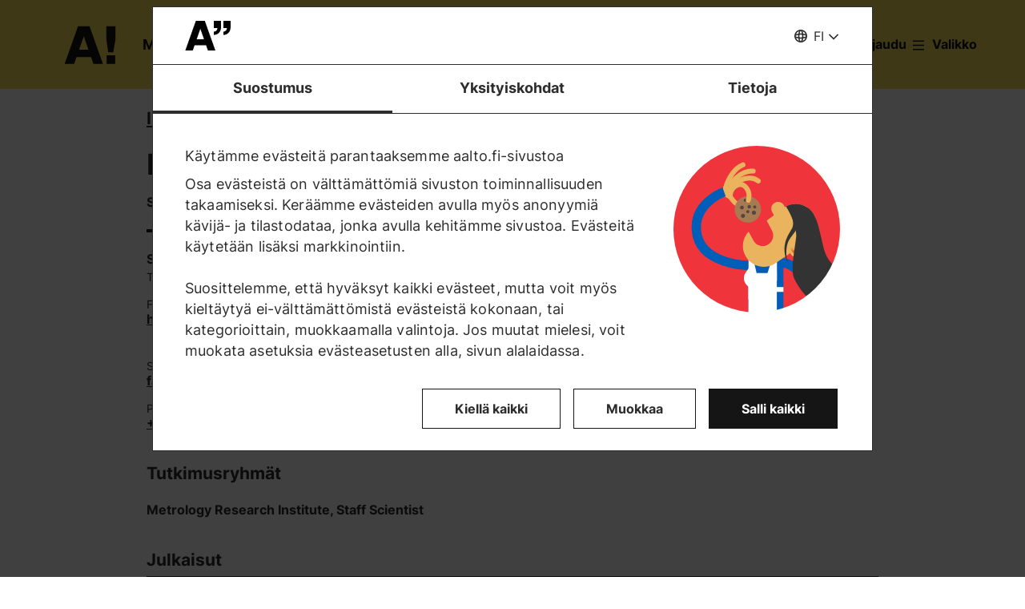

--- FILE ---
content_type: text/html; charset=UTF-8
request_url: https://www.aalto.fi/fi/ihmiset/farshid-manoocheri
body_size: 13750
content:
<!DOCTYPE html>
<html  lang="fi" dir="ltr" prefix="og: https://ogp.me/ns#">
  <head>
    <meta charset="utf-8" />
<script type="text/javascript" id="Cookiebot" src="https://consent.cookiebot.com/uc.js" data-cbid="7439002e-4a7e-4422-bda9-d575b2a8d8ce" async="async" data-culture="fi"></script>
<script>window.dataLayer = window.dataLayer || [];</script>
<noscript><style>form.antibot * :not(.antibot-message) { display: none !important; }</style>
</noscript><link rel="canonical" href="https://www.aalto.fi/fi/ihmiset/farshid-manoocheri" />
<meta property="og:type" content="article" />
<meta property="og:url" content="https://www.aalto.fi/fi/ihmiset/farshid-manoocheri" />
<meta property="og:title" content="Farshid Manoocheri | Aalto-yliopisto" />
<meta property="og:updated_time" content="2026-01-28T04:30:37+02:00" />
<meta name="twitter:card" content="summary_large_image" />
<meta name="twitter:site" content="@AaltoUniversity" />
<meta name="twitter:title" content="Farshid Manoocheri | Aalto-yliopisto" />
<meta name="twitter:url" content="https://www.aalto.fi/fi/ihmiset/farshid-manoocheri" />
<meta name="silktide-cms" content="zYXQemwTk6EqeymPysGsww6zjG6htYw6hO1p+qo2otj+2SE+b46/66qbfZtGKv7aXb+ae/2xN7PtZfGG/EkNZi3j2ohVLH+kCYE+zRMJljcd407ECWXK/7B3MpWmcJgmlVjC9kzD9Z8WfoSrKU3Sgw==" />
<meta name="Generator" content="Drupal 10 (https://www.drupal.org)" />
<meta name="MobileOptimized" content="width" />
<meta name="HandheldFriendly" content="true" />
<meta name="viewport" content="width=device-width, initial-scale=1.0" />
<link rel="alternate" hreflang="en" href="https://www.aalto.fi/en/people/farshid-manoocheri" />
<link rel="alternate" hreflang="fi" href="https://www.aalto.fi/fi/ihmiset/farshid-manoocheri" />
<link rel="alternate" hreflang="sv" href="https://www.aalto.fi/sv/personer/farshid-manoocheri" />

    <title>Farshid Manoocheri | Aalto-yliopisto</title>
    <link rel="apple-touch-icon" sizes="180x180" href="/sites/default/files/favicons/apple-touch-icon.png"/>
<link rel="icon" type="image/png" sizes="32x32" href="/sites/default/files/favicons/favicon-32x32.png"/>
<link rel="icon" type="image/png" sizes="16x16" href="/sites/default/files/favicons/favicon-16x16.png"/>
<link rel="manifest" href="/sites/default/files/favicons/site.webmanifest"/>
<link rel="mask-icon" href="/sites/default/files/favicons/safari-pinned-tab.svg" color="#5e9bce"/>
<meta name="msapplication-TileColor" content="#ffffff"/>
<meta name="theme-color" content="#ffffff"/>

    <link rel="stylesheet" media="all" href="/sites/default/files/css/css_Fe6cdK8SNf7yANZxh0M3qq57gC6D1bP7kJISS12mbYY.css?delta=0&amp;language=fi&amp;theme=aalto_aaltofi&amp;include=eJxVyuEKwjAMBOAX6gwIOvY04dplo6420kTQt3diEf1z3H0cUFwZ71wy4XeFv0Wxoc65rpzM-Hgap3NIqlsWTlpdqnMsmjZp9OGh89C5v6M6fdtuTWhu9xvKARc8gj3N5UoRJi9BKDvH" />
<link rel="stylesheet" media="all" href="/sites/default/files/css/css_mzTgkC1B-iR4cSgSXqa2SCG8oWhzMNNtCvW6DnVoAzw.css?delta=1&amp;language=fi&amp;theme=aalto_aaltofi&amp;include=eJxVyuEKwjAMBOAX6gwIOvY04dplo6420kTQt3diEf1z3H0cUFwZ71wy4XeFv0Wxoc65rpzM-Hgap3NIqlsWTlpdqnMsmjZp9OGh89C5v6M6fdtuTWhu9xvKARc8gj3N5UoRJi9BKDvH" />

    <script type="application/json" data-drupal-selector="drupal-settings-json">{"path":{"baseUrl":"\/","pathPrefix":"fi\/","currentPath":"node\/1055561","currentPathIsAdmin":false,"isFront":false,"currentLanguage":"fi","contentHome":{"url":"\/fi\/ihmiset","title":"Ihmiset"},"themeUrl":"\/themes\/custom\/aalto_aaltofi"},"pluralDelimiter":"\u0003","suppressDeprecationErrors":true,"ajaxPageState":{"libraries":"[base64]","theme":"aalto_aaltofi","theme_token":null},"ajaxTrustedUrl":[],"gtag":{"tagId":"","consentMode":false,"otherIds":[],"events":[],"additionalConfigInfo":[]},"gtm":{"tagId":null,"settings":{"data_layer":"dataLayer","include_environment":false},"tagIds":["GTM-N6WP2H"]},"aaltoDataLayer":{"aalto_datalayer":{"contType":"person_profile","contLang":"fi","nodeId":"1055561","contHome":"People","contRestriction":"public","contPublished":"27.04.2024"}},"aalto_datalayer_user_metadata_path":"\/user-metadata","site":{"enabledLanguages":["fi","sv","en"]},"aaltoEnv":"live","cookieContentBlocker":{"consentAwareness":{"accepted":{"event":{"name":"cookiebotConsentAcceptPreferences","selector":"window"},"cookie":{"operator":"===","name":"cookiebot-consent--preferences","value":"1"}},"declined":{"event":{"name":"cookiebotConsentDeclinePreferences","selector":"window"},"cookie":{"operator":"===","name":"cookiebot-consent--preferences","value":"0"}},"change":{"event":{"name":"","selector":""}}},"categories":[]},"instana_eum":{"enabled":true,"api_key":"oG0Y4C8vSbWTHHlsdYv_-g","reporting_url":"https:\/\/eum-blue-saas.instana.io\/","track_pages":false,"track_admin":false,"advanced_settings":""},"cookiebot":{"message_placeholder_cookieconsent_optout_marketing_show":false,"message_placeholder_cookieconsent_optout_marketing":"\u003Cdiv class=\u0022cookiebot cookieconsent-optout-marketing\u0022\u003E\n\t\u003Cdiv class=\u0022cookieconsent-optout-marketing__inner\u0022\u003E\n\t\t\u003Cdiv class=\u0022aalto-user-generated-content\u0022\u003E\n\u003Cp\u003EPlease \u003Ca href=\u0022!cookiebot_renew\u0022\u003Eaccept marketing-cookies\u003C\/a\u003E to view this embedded content from \u003Ca href=\u0022!cookiebot_from_src_url\u0022\u003E!cookiebot_from_src_url\u003C\/a\u003E\u003C\/p\u003E\n\u003C\/div\u003E\n\n\t\u003C\/div\u003E\n\u003C\/div\u003E\n"},"languageSwitcher":{"modalContent":[]},"pdbVue":{"developmentMode":false},"aalto_authenticated":false,"user":{"uid":0,"permissionsHash":"812ef4da51f74e5232a551693474592b7bc9f49f029f34d4184ef1ce982d2754"}}</script>
<script src="/sites/default/files/js/js_jE0b62HgDEszyQYlPQQqwUe_YtUHYeBXsiDULsrPlLs.js?scope=header&amp;delta=0&amp;language=fi&amp;theme=aalto_aaltofi&amp;include=[base64]"></script>
<script src="/modules/contrib/google_tag/js/gtag.js?t9h5g1"></script>
<script src="/modules/contrib/google_tag/js/gtm.js?t9h5g1"></script>
<script src="/sites/default/files/js/js_1mBhaQR0NyOfBJpZt3AyK4Ssp2JnC-GJa35U1HfIG4s.js?scope=header&amp;delta=3&amp;language=fi&amp;theme=aalto_aaltofi&amp;include=[base64]"></script>
<script src="https://eum.instana.io/eum.min.js" defer crossorigin="anonymous"></script>

  </head>
  <body  class="branding-scheme--aalto-yellow node--type-person-profile node--1055561">
    <noscript><iframe src="https://www.googletagmanager.com/ns.html?id=GTM-N6WP2H"
                  height="0" width="0" style="display:none;visibility:hidden"></iframe></noscript>

      <div class="dialog-off-canvas-main-canvas" data-off-canvas-main-canvas>
    

  
  <div class="layout-container">

  <header id="header" role="banner"  class="header--with-top-nav">
    <a href="#main-content" class="aalto-skip-link">
      Siirry sisältöön
    </a>

    
    
          






<div data-drupal-messages-fallback class="hidden"></div>

<div id="black-overlay"></div>
<div class="block block-topnav navigation aalto-header">
  <div id="top-nav-sticky-header" class="aalto-header__fixed-container aalto-header__floating-notifications aalto-header--at-top">
    <div class="aalto-header__container">
      <div class="aalto-header__logo-container">
        <a href="/fi" class="aalto-header__logo-link" title=Etusivu aria-label=Etusivu rel="home">
          <svg class="aalto-header__logo aalto-logo" viewBox="0 0 143 101" aria-hidden="true">
            <use xlink:href="/themes/custom/aalto_base/images/aalto_logo.svg#logo"/>
          </svg>
          <img src="/themes/custom/aalto_aaltofi/images/signs/a1.jpg" aria-hidden="true" alt="" class="logo-sign"/>
          <img src="/themes/custom/aalto_aaltofi/images/signs/a2.jpg" aria-hidden="true" alt="" class="logo-sign">
          <img src="/themes/custom/aalto_aaltofi/images/signs/a3.jpg" aria-hidden="true" alt="" class="logo-sign">
          <img src="/themes/custom/aalto_aaltofi/images/signs/a4.jpg" aria-hidden="true" alt="" class="logo-sign">
          <img src="/themes/custom/aalto_aaltofi/images/signs/a5.jpg" aria-hidden="true" alt="" class="logo-sign">
          <img src="/themes/custom/aalto_aaltofi/images/signs/a6.jpg" aria-hidden="true" alt="" class="logo-sign">
          <img src="/themes/custom/aalto_aaltofi/images/signs/a7.jpg" aria-hidden="true" alt="" class="logo-sign">
        </a>
      </div>
                              <span class="animated-slogan typewriter-animation" aria-hidden="true" style="opacity: 0;">Merkki muutoksestA!</span>
        <span class="visually-hidden">Merkki muutoksestA!</span>
      
      <nav class="aalto-topnav" id="aalto-topnav" aria-labelledby="aalto-topnav-button-text">

        <ul class="aalto-topnav__navigation-items aalto-list-unstyled">
          <li class="aalto-topnav__support animated">
            <a href="/fi/merkki-muutoksesta" class="aalto-topnav__button topnav-identifier--link-with-icon">
              <div class="donate-heart__wrapper">
                <svg class="aalto-inline-icon heart-outlined" aria-hidden="true">
                  <use xlink:href="/themes/custom/aalto_aaltofi/images/icons.svg#16-heart"/>
                </svg>
                <svg class="aalto-inline-icon heart-filled" aria-hidden="true">
                  <use xlink:href="/themes/custom/aalto_aaltofi/images/icons.svg#16-heart_fill"/>
                </svg>
              </div>
              Lahjoita
            </a>
          </li>

          <li class="aalto-topnav__apply">
            <a href="/fi/opiskelu-aallossa" class="aalto-topnav__button topnav-identifier--link-with-icon">
              <svg class="aalto-inline-icon" aria-hidden="true">
                <use xlink:href="/themes/custom/aalto_aaltofi/images/icons.svg#16-rocket"/>
              </svg>
              Hae Aaltoon
            </a>
          </li>

          <li class="aalto-topnav__break"></li>

          <li class="aalto-topnav__language">
            
    





<div class="aalto-dropdown-container js-menu-container aalto-dropdown-container--toggle-hidden-header-mobile aalto-dropdown-container--language">
  <button type="button" aria-expanded="false" class="js-menu-toggle aalto-dropdown__toggle aalto-dropdown__toggle--with_chevron"><span class="aalto-dropdown__toggle-custom-icon"><svg class="aalto-inline-icon" aria-hidden="true"><use xlink:href="/themes/custom/aalto_aaltofi/images/icons.svg#16-globe_v2"/></svg></span><span class="aalto-visually-hidden"><span lang="fi">Valitse sivuston kieli</span> / <span lang="sv">Välj webbplatsens språk</span> / <span lang="en">Select site language</span></span><span
          class="aalto-dropdown__toggle-text "
          aria-hidden="true">FI</span></button><ul  class="aalto-list-unstyled aalto-dropdown__menu"><li><a href="/fi/ihmiset/farshid-manoocheri" class="aalto-dropdown__link" aria-current="true" lang="fi"><abbr title="Suomeksi">FI</abbr><span>Suomeksi</span></a></li><li><a href="/sv/personer/farshid-manoocheri" class="aalto-dropdown__link"  lang="sv"><abbr title="Svenska">SV</abbr><span>Svenska</span></a></li><li><a href="/en/people/farshid-manoocheri" class="aalto-dropdown__link"  lang="en"><abbr title="English">EN</abbr><span>English</span></a></li></ul></div>

          </li>

          <li class="aalto-topnav__search">
            <div id="aalto-search-button-container">
              <button type="button" class="aalto-topnav__button aalto-search__toggle-button" id="aalto-search-button"
                      aria-expanded="false"
                      aria-label="Hae">
                <svg class="aalto-inline-icon" aria-hidden="true">
                  <use xlink:href="/themes/custom/aalto_aaltofi/images/icons.svg#16-magnifier_lens"/>
                </svg>
                <span class="aalto-search-button__label">Hae</span>
              </button>
            </div>
          </li>

                      <li class="aalto-topnav__user">
              <a href="/fi/saml_login" class="aalto-topnav__button topnav-identifier--link-with-icon">
                <svg class="aalto-inline-icon" aria-hidden="true">
                  <use xlink:href="/themes/custom/aalto_aaltofi/images/icons.svg#16-arrow_login"/>
                </svg>
                Kirjaudu
              </a>
            </li>
          

          <li class="aalto-topnav__menu-items" id="aalto-topnav-items-container">
            <button type="button" class="aalto-topnav__button" id="aalto-topnav-button" aria-expanded="false">
                <span class="aalto-topnav__button-expand">
                   <svg class="aalto-topnav__button-icon aalto-inline-icon" aria-hidden="true">
                    <use xlink:href="/themes/custom/aalto_aaltofi/images/icons.svg#16-menu_burger"/>
                  </svg>
                  <span class="aalto-topnav__button-text" id="aalto-topnav-button-text">Valikko</span>
                </span>
              <span class="aalto-topnav__button-collapse">
                 <svg class="aalto-topnav__button-icon aalto-inline-icon" aria-hidden="true">
                    <use xlink:href="/themes/custom/aalto_aaltofi/images/icons.svg#16-close"/>
                  </svg>
                <span class="aalto-topnav__button-text">Sulje valikko</span>
              </span>
            </button>
            <div class="aalto-topnav__items" id="aalto-topnav__items">
              <ul class="aalto-topnav__item-container aalto-list-unstyled">
                                  <li class="aalto-topnav__action-item aalto-topnav__action-item--desktop">
                    <a href="/fi/opiskelijan-opas"
                       class="aalto-topnav__button aalto-topnav__action--desktop topnav-identifier--link-with-icon"
                       tabindex="-1">
                      <svg class="aalto-inline-icon" aria-hidden="true">
                        <use xlink:href="/themes/custom/aalto_aaltofi/images/icons.svg#16-level"/>
                      </svg>
                      <span>Opiskelijan opas</span>
                    </a>
                  </li>
                                <li class="aalto-topnav__action-item aalto-topnav__action-item--desktop">
                  <a href="/fi/henkilostolle"
                     class="aalto-topnav__button aalto-topnav__action--desktop topnav-identifier--link-with-icon">
                                          <svg class="aalto-inline-icon" aria-hidden="true">
                        <use xlink:href="/themes/custom/aalto_aaltofi/images/icons.svg#16-lock_closed"/>
                      </svg>
                                        <span>Henkilöstölle</span>
                  </a>
                </li>
                                  <li class="aalto-topnav__action-request aalto-topnav__action-item--desktop">
                    <svg class="aalto-inline-icon" aria-hidden="true">
                      <use xlink:href="/themes/custom/aalto_aaltofi/images/icons.svg#16-info"/>
                    </svg>
                    <span>  <a
                        href="/fi/saml_login"
                        class="aalto-topnav__action-request--link aalto-topnav__action--desktop"
                        tabindex="-1">Kirjaudu</a> nähdäksesi sisäiset sisällöt</span>
                  </li>
                
                  <li class="aalto-topnav__navigation-item">
          <div class="accordion__header is-closed">
        <button type="button" class="aalto-topnav__navigation-heading accordion__title is-collapsed" aria-expanded="false">
          Hakeminen ja opiskelu
        </button>
      </div>
      <div class="aalto-topnav__submenu accordion__content is-collapsed">
                
                    
            
        <a href="/fi/opiskelu-aallossa"  class="aalto-topnav__submenu-link aalto-topnav__submenu-link-text"
       tabindex="-1" aria-current="false">
      Hae Aaltoon          </a>
  

                    
                  
                    
            
        <a href="/fi/koulutustarjonta"  class="aalto-topnav__submenu-link aalto-topnav__submenu-link-text"
       tabindex="-1" aria-current="false">
      Koulutusohjelmat          </a>
  

                    
                  
                    
            
        <a href="/fi/hakeminen"  class="aalto-topnav__submenu-link aalto-topnav__submenu-link-text"
       tabindex="-1" aria-current="false">
      Hakijapalvelut          </a>
  

                    
                  
                    
            
        <a href="/fi/hakijapalvelut/hae-suomen-ja-ruotsinkielisiin-kandidaattiohjelmiin"  class="aalto-topnav__submenu-link aalto-topnav__submenu-link-text"
       tabindex="-1" aria-current="false">
      Hae kandidaattikoulutuksiin (suomen- ja ruotsinkieliset ohjelmat)          </a>
  

                    
                  
                    
            
        <a href="/fi/hakijapalvelut/hae-englanninkielisiin-kandidaattiohjelmiin"  class="aalto-topnav__submenu-link aalto-topnav__submenu-link-text"
       tabindex="-1" aria-current="false">
      Hae kandidaattikoulutuksiin (englanninkieliset ohjelmat)          </a>
  

                    
                  
                    
            
        <a href="/fi/opiskelu-aallossa/hae-maisteriohjelmiin"  class="aalto-topnav__submenu-link aalto-topnav__submenu-link-text"
       tabindex="-1" aria-current="false">
      Hae maisterikoulutuksiin          </a>
  

                    
                  
                    
            
        <a href="/fi/tohtorinkoulutus/miten-tohtorinkoulutukseen-haetaan"  class="aalto-topnav__submenu-link aalto-topnav__submenu-link-text"
       tabindex="-1" aria-current="false">
      Hae tohtorinkoulutukseen          </a>
  

                    
                  
                    
            
        <a href="/fi/opiskelu-aallossa/opiskelu-aallon-kampuksella"  class="aalto-topnav__submenu-link aalto-topnav__submenu-link-text"
       tabindex="-1" aria-current="false">
      Opiskelu Aallon kampuksella          </a>
  

                    
                  
                    
            
        <a href="/fi/opiskelu-aallossa/tapahtumat-ja-messut-hakijalle"  class="aalto-topnav__submenu-link aalto-topnav__submenu-link-text"
       tabindex="-1" aria-current="false">
      Tapahtumat hakijalle          </a>
  

                    
                  
                    
            
        <a href="/fi/opiskelu-aallossa/juttele-aallon-opiskelijoiden-kanssa"  class="aalto-topnav__submenu-link aalto-topnav__submenu-link-text"
       tabindex="-1" aria-current="false">
      Juttele opiskelijoiden kanssa          </a>
  

                    
                  
                    
            
        <a href="https://cloud.info.aalto.fi/subscribe-en"  class="aalto-topnav__submenu-link aalto-topnav__submenu-link-text"
       tabindex="-1" aria-current="false">
      Tilaa uutiskirje<svg class="aalto-inline-icon magazine__link-external-link" aria-label="(ulkoinen linkki)"><use xlink:href="/themes/custom/aalto_aaltofi/images/icons.svg#16-external_link"/></svg>          </a>
  

                    
                  
                    
            
        <a href="/fi/hakijapalvelut/aalto-yliopiston-hakijapalveluiden-yhteystiedot"  class="aalto-topnav__submenu-link aalto-topnav__submenu-link-text"
       tabindex="-1" aria-current="false">
      Hakijapalveluiden yhteystiedot          </a>
  

                    
                  
                    
            
        <a href="/fi/elamanlaajuinen-oppiminen"  class="aalto-topnav__submenu-link aalto-topnav__submenu-link-text"
       tabindex="-1" aria-current="false">
      Lifewide Learning - Elämänlaajuinen oppiminen          </a>
  

                    
                  
                    
            
        <a href="/fi/founder-school"  class="aalto-topnav__submenu-link aalto-topnav__submenu-link-text"
       tabindex="-1" aria-current="false">
      Founder School - Opiskelijoiden yrittäjyysohjelma          </a>
  

                    
                        </div>
      </li>
  <li class="aalto-topnav__navigation-item">
          <div class="accordion__header is-closed">
        <button type="button" class="aalto-topnav__navigation-heading accordion__title is-collapsed" aria-expanded="false">
          Tutkimus ja taide
        </button>
      </div>
      <div class="aalto-topnav__submenu accordion__content is-collapsed">
                
                    
            
        <a href="/fi/tutkimus-ja-taide"  class="aalto-topnav__submenu-link aalto-topnav__submenu-link-text"
       tabindex="-1" aria-current="false">
      Tutkimus ja taide          </a>
  

                    
                  
                    
            
        <a href="/fi/tenure-track"  class="aalto-topnav__submenu-link aalto-topnav__submenu-link-text"
       tabindex="-1" aria-current="false">
      Tenure track -urajärjestelmä          </a>
  

                    
                  
                    
            
        <a href="/fi/tohtorinkoulutus"  class="aalto-topnav__submenu-link aalto-topnav__submenu-link-text"
       tabindex="-1" aria-current="false">
      Tohtorinkoulutus          </a>
  

                    
                  
                    
            
        <a href="/fi/tutkimuksen-ja-opetuksen-infrastruktuurit"  class="aalto-topnav__submenu-link aalto-topnav__submenu-link-text"
       tabindex="-1" aria-current="false">
      Tutkimuksen ja opetuksen infrastruktuurit          </a>
  

                    
                  
                    
            
        <a href="https://research.aalto.fi/"  class="aalto-topnav__submenu-link aalto-topnav__submenu-link-text"
       tabindex="-1" aria-current="false">
      Tutkimusportaali research.aalto.fi<svg class="aalto-inline-icon magazine__link-external-link" aria-label="(ulkoinen linkki)"><use xlink:href="/themes/custom/aalto_aaltofi/images/icons.svg#16-external_link"/></svg>          </a>
  

                    
                  
                    
            
        <a href="/fi/aalto-yliopisto/rankingit"  class="aalto-topnav__submenu-link aalto-topnav__submenu-link-text"
       tabindex="-1" aria-current="false">
      Rankingit          </a>
  

                    
                        </div>
      </li>
  <li class="aalto-topnav__navigation-item">
          <div class="accordion__header is-closed">
        <button type="button" class="aalto-topnav__navigation-heading accordion__title is-collapsed" aria-expanded="false">
          Koulut ja laitokset
        </button>
      </div>
      <div class="aalto-topnav__submenu accordion__content is-collapsed">
                
                    
            
        <span class="aalto-topnav__submenu-heading">Korkeakoulut</span>
      

                    
                  
                    
            
        <a href="/fi/insinooritieteiden-korkeakoulu"  class="aalto-topnav__submenu-link aalto-topnav__submenu-link-text"
       tabindex="-1" aria-current="false">
      Insinööritieteiden korkeakoulu          </a>
  

                    
                  
                    
            
        <a href="/fi/kauppakorkeakoulu"  class="aalto-topnav__submenu-link aalto-topnav__submenu-link-text"
       tabindex="-1" aria-current="false">
      Kauppakorkeakoulu          </a>
  

                    
                  
                    
            
        <a href="/fi/kemian-tekniikan-korkeakoulu"  class="aalto-topnav__submenu-link aalto-topnav__submenu-link-text"
       tabindex="-1" aria-current="false">
      Kemian tekniikan korkeakoulu          </a>
  

                    
                  
                    
            
        <a href="/fi/perustieteiden-korkeakoulu"  class="aalto-topnav__submenu-link aalto-topnav__submenu-link-text"
       tabindex="-1" aria-current="false">
      Perustieteiden korkeakoulu          </a>
  

                    
                  
                    
            
        <a href="/fi/sahkotekniikan-korkeakoulu"  class="aalto-topnav__submenu-link aalto-topnav__submenu-link-text"
       tabindex="-1" aria-current="false">
      Sähkötekniikan korkeakoulu          </a>
  

                    
                  
                    
            
        <a href="/fi/taiteiden-ja-suunnittelun-korkeakoulu"  class="aalto-topnav__submenu-link aalto-topnav__submenu-link-text"
       tabindex="-1" aria-current="false">
      Taiteiden ja suunnittelun korkeakoulu          </a>
  

                    
                  
                                <div class="aalto-topnav__submenu-group">
          
            
        <span class="aalto-topnav__submenu-heading">Laitokset</span>
      

                                  
        <a href="/fi/arkkitehtuurin-laitos"  class="aalto-topnav__submenu-link aalto-topnav__submenu-link-text"
       tabindex="-1" aria-current="false">
      Arkkitehtuurin laitos          </a>
  
                        
        <a href="/fi/biotuotteiden-ja-biotekniikan-laitos"  class="aalto-topnav__submenu-link aalto-topnav__submenu-link-text"
       tabindex="-1" aria-current="false">
      Biotuotteiden ja biotekniikan laitos          </a>
  
                        
        <a href="/fi/elektroniikan-ja-nanotekniikan-laitos"  class="aalto-topnav__submenu-link aalto-topnav__submenu-link-text"
       tabindex="-1" aria-current="false">
      Elektroniikan ja nanotekniikan laitos          </a>
  
                        
        <a href="/fi/elokuvataiteen-laitos-elo"  class="aalto-topnav__submenu-link aalto-topnav__submenu-link-text"
       tabindex="-1" aria-current="false">
      Elokuvataiteen ja lavastustaiteen laitos          </a>
  
                        
        <a href="/fi/informaatio-ja-tietoliikennetekniikan-laitos"  class="aalto-topnav__submenu-link aalto-topnav__submenu-link-text"
       tabindex="-1" aria-current="false">
      Informaatio- ja tietoliikennetekniikan laitos          </a>
  
                        
        <a href="/fi/johtamisen-laitos"  class="aalto-topnav__submenu-link aalto-topnav__submenu-link-text"
       tabindex="-1" aria-current="false">
      Johtamisen laitos          </a>
  
                        
        <a href="/fi/kemian-ja-materiaalitieteen-laitos"  class="aalto-topnav__submenu-link aalto-topnav__submenu-link-text"
       tabindex="-1" aria-current="false">
      Kemian ja materiaalitieteen laitos          </a>
  
                        
        <a href="/fi/kemian-tekniikan-ja-metallurgian-laitos"  class="aalto-topnav__submenu-link aalto-topnav__submenu-link-text"
       tabindex="-1" aria-current="false">
      Kemian tekniikan ja metallurgian laitos          </a>
  
                        
        <a href="/fi/energia-ja-konetekniikan-laitos"  class="aalto-topnav__submenu-link aalto-topnav__submenu-link-text"
       tabindex="-1" aria-current="false">
      Energia- ja konetekniikan laitos          </a>
  
                        
        <a href="/fi/laskentatoimen-ja-yritysjuridiikan-laitos"  class="aalto-topnav__submenu-link aalto-topnav__submenu-link-text"
       tabindex="-1" aria-current="false">
      Laskentatoimen ja yritysjuridiikan laitos          </a>
  
                        
        <a href="/fi/markkinoinnin-laitos"  class="aalto-topnav__submenu-link aalto-topnav__submenu-link-text"
       tabindex="-1" aria-current="false">
      Markkinoinnin laitos          </a>
  
                        
        <a href="/fi/matematiikan-ja-systeemianalyysin-laitos"  class="aalto-topnav__submenu-link aalto-topnav__submenu-link-text"
       tabindex="-1" aria-current="false">
      Matematiikan ja systeemianalyysin laitos          </a>
  
                        
        <a href="/fi/muotoilun-laitos"  class="aalto-topnav__submenu-link aalto-topnav__submenu-link-text"
       tabindex="-1" aria-current="false">
      Muotoilun laitos          </a>
  
                        
        <a href="/fi/neurotieteen-ja-laaketieteellisen-tekniikan-laitos"  class="aalto-topnav__submenu-link aalto-topnav__submenu-link-text"
       tabindex="-1" aria-current="false">
      Neurotieteen ja lääketieteellisen tekniikan laitos          </a>
  
                        
        <a href="/fi/rahoituksen-laitos"  class="aalto-topnav__submenu-link aalto-topnav__submenu-link-text"
       tabindex="-1" aria-current="false">
      Rahoituksen laitos          </a>
  
                        
        <a href="/fi/rakennetun-ympariston-laitos"  class="aalto-topnav__submenu-link aalto-topnav__submenu-link-text"
       tabindex="-1" aria-current="false">
      Rakennetun ympäristön laitos          </a>
  
                        
        <a href="/fi/rakennustekniikan-laitos"  class="aalto-topnav__submenu-link aalto-topnav__submenu-link-text"
       tabindex="-1" aria-current="false">
      Rakennustekniikan laitos          </a>
  
                        
        <a href="/fi/sahkotekniikan-ja-automaation-laitos"  class="aalto-topnav__submenu-link aalto-topnav__submenu-link-text"
       tabindex="-1" aria-current="false">
      Sähkötekniikan ja automaation laitos          </a>
  
                        
        <a href="/fi/taiteen-ja-median-laitos"  class="aalto-topnav__submenu-link aalto-topnav__submenu-link-text"
       tabindex="-1" aria-current="false">
      Taiteen ja median laitos          </a>
  
                        
        <a href="/fi/taloustieteen-laitos"  class="aalto-topnav__submenu-link aalto-topnav__submenu-link-text"
       tabindex="-1" aria-current="false">
      Taloustieteen laitos          </a>
  
                        
        <a href="/fi/teknillisen-fysiikan-laitos"  class="aalto-topnav__submenu-link aalto-topnav__submenu-link-text"
       tabindex="-1" aria-current="false">
      Teknillisen fysiikan laitos          </a>
  
                        
        <a href="/fi/tieto-ja-palvelujohtamisen-laitos"  class="aalto-topnav__submenu-link aalto-topnav__submenu-link-text"
       tabindex="-1" aria-current="false">
      Tieto- ja palvelujohtamisen laitos          </a>
  
                        
        <a href="/fi/tietotekniikan-laitos"  class="aalto-topnav__submenu-link aalto-topnav__submenu-link-text"
       tabindex="-1" aria-current="false">
      Tietotekniikan laitos          </a>
  
                        
        <a href="/fi/tuotantotalouden-laitos"  class="aalto-topnav__submenu-link aalto-topnav__submenu-link-text"
       tabindex="-1" aria-current="false">
      Tuotantotalouden laitos          </a>
  
                        
        <span class="aalto-topnav__submenu-heading">Muut yksiköt</span>
      
                        
        <a href="/fi/kielikeskus"  class="aalto-topnav__submenu-link aalto-topnav__submenu-link-text"
       tabindex="-1" aria-current="false">
      Kielikeskus          </a>
  
                        
        <a href="/fi/oppimiskeskus"  class="aalto-topnav__submenu-link aalto-topnav__submenu-link-text"
       tabindex="-1" aria-current="false">
      Kirjasto - Oppimiskeskus          </a>
  
          
                      </div>
                        </div>
      </li>
  <li class="aalto-topnav__navigation-item">
          <div class="accordion__header is-closed">
        <button type="button" class="aalto-topnav__navigation-heading accordion__title is-collapsed" aria-expanded="false">
          Yhteistyö
        </button>
      </div>
      <div class="aalto-topnav__submenu accordion__content is-collapsed">
                
                    
            
        <a href="/fi/yhteistyo"  class="aalto-topnav__submenu-link aalto-topnav__submenu-link-text"
       tabindex="-1" aria-current="false">
      Tee yhteistyötä kanssamme          </a>
  

                    
                  
                    
            
        <a href="/fi/alumneille"  class="aalto-topnav__submenu-link aalto-topnav__submenu-link-text"
       tabindex="-1" aria-current="false">
      Alumneille          </a>
  

                    
                  
                    
            
        <a href="/fi/yritysyhteistyo"  class="aalto-topnav__submenu-link aalto-topnav__submenu-link-text"
       tabindex="-1" aria-current="false">
      Yritysyhteistyö          </a>
  

                    
                  
                    
            
        <a href="/fi/aalto-networking-platform"  class="aalto-topnav__submenu-link aalto-topnav__submenu-link-text"
       tabindex="-1" aria-current="false">
      Aalto Networking Platform          </a>
  

                    
                  
                    
            
        <a href="/fi/yrittajyys-ja-innovaatiot"  class="aalto-topnav__submenu-link aalto-topnav__submenu-link-text"
       tabindex="-1" aria-current="false">
      Yrittäjyys ja innovaatiot          </a>
  

                    
                  
                    
            
        <a href="/fi/yhteistyo/korkeakoulu-ja-tutkimuslaitosyhteistyo"  class="aalto-topnav__submenu-link aalto-topnav__submenu-link-text"
       tabindex="-1" aria-current="false">
      Korkeakoulu- ja tutkimuslaitosyhteistyö          </a>
  

                    
                  
                    
            
        <a href="/fi/yhteistyo/kaupunki-ja-alueyhteistyo"  class="aalto-topnav__submenu-link aalto-topnav__submenu-link-text"
       tabindex="-1" aria-current="false">
      Kaupunki- ja alueyhteistyö          </a>
  

                    
                  
                    
            
        <a href="/fi/lahjoita-tulevaisuus"  class="aalto-topnav__submenu-link aalto-topnav__submenu-link-text"
       tabindex="-1" aria-current="false">
      Lahjoita          </a>
  

                    
                        </div>
      </li>
  <li class="aalto-topnav__navigation-item">
          <div class="accordion__header is-closed">
        <button type="button" class="aalto-topnav__navigation-heading accordion__title is-collapsed" aria-expanded="false">
          Ajankohtaista
        </button>
      </div>
      <div class="aalto-topnav__submenu accordion__content is-collapsed">
                
                    
            
        <a href="/fi/ajankohtaista"  class="aalto-topnav__submenu-link aalto-topnav__submenu-link-text"
       tabindex="-1" aria-current="false">
      Ajankohtaista          </a>
  

                    
                  
                    
            
        <a href="/fi/uutiset"  class="aalto-topnav__submenu-link aalto-topnav__submenu-link-text"
       tabindex="-1" aria-current="false">
      Uutiset          </a>
  

                    
                  
                    
            
        <a href="/fi/tapahtumat"  class="aalto-topnav__submenu-link aalto-topnav__submenu-link-text"
       tabindex="-1" aria-current="false">
      Tapahtumat          </a>
  

                    
                  
                    
            
        <a href="/fi/aalto-yliopisto/aalto-university-magazine"  class="aalto-topnav__submenu-link aalto-topnav__submenu-link-text"
       tabindex="-1" aria-current="false">
      Aalto University Magazine          </a>
  

                    
                  
                    
            
        <a href="https://ourblogs.aalto.fi/"  class="aalto-topnav__submenu-link aalto-topnav__submenu-link-text"
       tabindex="-1" aria-current="false">
      OurBlogs - aaltolaisten blogit<svg class="aalto-inline-icon magazine__link-external-link" aria-label="(ulkoinen linkki)"><use xlink:href="/themes/custom/aalto_aaltofi/images/icons.svg#16-external_link"/></svg>          </a>
  

                    
                  
                    
            
        <a href="/fi/podcastit"  class="aalto-topnav__submenu-link aalto-topnav__submenu-link-text"
       tabindex="-1" aria-current="false">
      Podcastit          </a>
  

                    
                        </div>
      </li>
  <li class="aalto-topnav__navigation-item">
          <div class="accordion__header is-closed">
        <button type="button" class="aalto-topnav__navigation-heading accordion__title is-collapsed" aria-expanded="false">
          Tietoa meistä
        </button>
      </div>
      <div class="aalto-topnav__submenu accordion__content is-collapsed">
                
                    
            
        <a href="/fi/aalto-yliopisto"  class="aalto-topnav__submenu-link aalto-topnav__submenu-link-text"
       tabindex="-1" aria-current="false">
      Tietoa Aalto-yliopistosta          </a>
  

                    
                  
                    
            
        <a href="/fi/strategiamme"  class="aalto-topnav__submenu-link aalto-topnav__submenu-link-text"
       tabindex="-1" aria-current="false">
      Strategiamme          </a>
  

                    
                  
                    
            
        <a href="/fi/kestava-kehitys"  class="aalto-topnav__submenu-link aalto-topnav__submenu-link-text"
       tabindex="-1" aria-current="false">
      Kestävä kehitys          </a>
  

                    
                  
                    
            
        <a href="/fi/aalto-yliopisto/eettiset-periaatteet-arvot-kaytantoon"  class="aalto-topnav__submenu-link aalto-topnav__submenu-link-text"
       tabindex="-1" aria-current="false">
      Eettiset periaatteet          </a>
  

                    
                  
                    
            
        <a href="/fi/aalto-kasikirja"  class="aalto-topnav__submenu-link aalto-topnav__submenu-link-text"
       tabindex="-1" aria-current="false">
      Aalto-käsikirja          </a>
  

                    
                  
                    
            
        <a href="/fi/kampus"  class="aalto-topnav__submenu-link aalto-topnav__submenu-link-text"
       tabindex="-1" aria-current="false">
      Kampus          </a>
  

                    
                  
                    
            
        <a href="/fi/ihmiset"  class="aalto-topnav__submenu-link aalto-topnav__submenu-link-text"
       tabindex="-1" aria-current="false">
      Ihmiset ja yhteystiedot          </a>
  

                    
                  
                    
            
        <a href="/fi/medialle"  class="aalto-topnav__submenu-link aalto-topnav__submenu-link-text"
       tabindex="-1" aria-current="false">
      Medialle          </a>
  

                    
                  
                    
            
        <a href="/fi/toihin-aaltoon"  class="aalto-topnav__submenu-link aalto-topnav__submenu-link-text"
       tabindex="-1" aria-current="false">
      Töihin Aaltoon          </a>
  

                    
                        </div>
      </li>
  <li class="aalto-topnav__navigation-item">
          <div class="accordion__header is-closed">
        <button type="button" class="aalto-topnav__navigation-heading accordion__title is-collapsed" aria-expanded="false">
          Työkalut ja palvelut
        </button>
      </div>
      <div class="aalto-topnav__submenu accordion__content is-collapsed">
                
                    
            
        <a href="/fi/palvelut/pikalinkit-tyokaluihin"  highlight="1" class="aalto-topnav__submenu-link aalto-topnav__submenu-highlighted aalto-topnav__submenu-link-text"
       tabindex="-1" aria-current="false">
      Kaikki työkalut (vaatii kirjautumisen)          </a>
  

                    
                  
                    
            
        <a href="/fi/palvelut"  highlight="1" class="aalto-topnav__submenu-link aalto-topnav__submenu-highlighted aalto-topnav__submenu-link-text"
       tabindex="-1" aria-current="false">
      Kaikki palvelut          </a>
  

                    
                  
                                <div class="aalto-topnav__submenu-group">
          
            
        <span class="aalto-topnav__submenu-heading">Käytetyimmät työkalut</span>
      

                                  
        <a href="https://ai.aalto.fi/"  class="aalto-topnav__submenu-link aalto-topnav__submenu-link-text"
       tabindex="-1" aria-current="false">
      Aalto AI Assistant<svg class="aalto-inline-icon magazine__link-external-link" aria-label="(ulkoinen linkki)"><use xlink:href="/themes/custom/aalto_aaltofi/images/icons.svg#16-external_link"/></svg>          </a>
  
                        
        <a href="https://abacus-accounting.aalto.fi/"  class="aalto-topnav__submenu-link aalto-topnav__submenu-link-text"
       tabindex="-1" aria-current="false">
      Abacus-accounting<svg class="aalto-inline-icon magazine__link-external-link" aria-label="(ulkoinen linkki)"><use xlink:href="/themes/custom/aalto_aaltofi/images/icons.svg#16-external_link"/></svg>          </a>
  
                        
        <a href="https://abacus-planning.aalto.fi/"  class="aalto-topnav__submenu-link aalto-topnav__submenu-link-text"
       tabindex="-1" aria-current="false">
      Abacus-planning<svg class="aalto-inline-icon magazine__link-external-link" aria-label="(ulkoinen linkki)"><use xlink:href="/themes/custom/aalto_aaltofi/images/icons.svg#16-external_link"/></svg>          </a>
  
                        
        <a href="https://ada.aalto.fi/"  class="aalto-topnav__submenu-link aalto-topnav__submenu-link-text"
       tabindex="-1" aria-current="false">
      Ada<svg class="aalto-inline-icon magazine__link-external-link" aria-label="(ulkoinen linkki)"><use xlink:href="/themes/custom/aalto_aaltofi/images/icons.svg#16-external_link"/></svg>          </a>
  
                        
        <a href="https://booking.aalto.fi/"  class="aalto-topnav__submenu-link aalto-topnav__submenu-link-text"
       tabindex="-1" aria-current="false">
      Asio (booking.aalto.fi)<svg class="aalto-inline-icon magazine__link-external-link" aria-label="(ulkoinen linkki)"><use xlink:href="/themes/custom/aalto_aaltofi/images/icons.svg#16-external_link"/></svg>          </a>
  
                        
        <a href="https://halli.aalto.fi/"  class="aalto-topnav__submenu-link aalto-topnav__submenu-link-text"
       tabindex="-1" aria-current="false">
      Halli<svg class="aalto-inline-icon magazine__link-external-link" aria-label="(ulkoinen linkki)"><use xlink:href="/themes/custom/aalto_aaltofi/images/icons.svg#16-external_link"/></svg>          </a>
  
                        
        <a href="/fi/ihmiset"  class="aalto-topnav__submenu-link aalto-topnav__submenu-link-text"
       tabindex="-1" aria-current="false">
      Ihmiset ja yhteystiedot          </a>
  
                        
        <a href="https://www-sanakirja-fi.libproxy.aalto.fi/"  class="aalto-topnav__submenu-link aalto-topnav__submenu-link-text"
       tabindex="-1" aria-current="false">
      MOT Kielipalvelu<svg class="aalto-inline-icon magazine__link-external-link" aria-label="(ulkoinen linkki)"><use xlink:href="/themes/custom/aalto_aaltofi/images/icons.svg#16-external_link"/></svg>          </a>
  
                        
        <a href="https://neo.aalto.fi/"  class="aalto-topnav__submenu-link aalto-topnav__submenu-link-text"
       tabindex="-1" aria-current="false">
      Neo<svg class="aalto-inline-icon magazine__link-external-link" aria-label="(ulkoinen linkki)"><use xlink:href="/themes/custom/aalto_aaltofi/images/icons.svg#16-external_link"/></svg>          </a>
  
                        
        <a href="https://reportfinder.aalto.fi"  class="aalto-topnav__submenu-link aalto-topnav__submenu-link-text"
       tabindex="-1" aria-current="false">
      PowerBI-raportit<svg class="aalto-inline-icon magazine__link-external-link" aria-label="(ulkoinen linkki)"><use xlink:href="/themes/custom/aalto_aaltofi/images/icons.svg#16-external_link"/></svg>          </a>
  
                        
        <a href="https://phonebook.aalto.fi/"  class="aalto-topnav__submenu-link aalto-topnav__submenu-link-text"
       tabindex="-1" aria-current="false">
      Puhelinluettelo<svg class="aalto-inline-icon magazine__link-external-link" aria-label="(ulkoinen linkki)"><use xlink:href="/themes/custom/aalto_aaltofi/images/icons.svg#16-external_link"/></svg>          </a>
  
                        
        <a href="https://salesforce.aalto.fi/"  class="aalto-topnav__submenu-link aalto-topnav__submenu-link-text"
       tabindex="-1" aria-current="false">
      Salesforce (Service platform)<svg class="aalto-inline-icon magazine__link-external-link" aria-label="(ulkoinen linkki)"><use xlink:href="/themes/custom/aalto_aaltofi/images/icons.svg#16-external_link"/></svg>          </a>
  
                        
        <a href="https://outlook.office.com/"  class="aalto-topnav__submenu-link aalto-topnav__submenu-link-text"
       tabindex="-1" aria-current="false">
      Sähköposti<svg class="aalto-inline-icon magazine__link-external-link" aria-label="(ulkoinen linkki)"><use xlink:href="/themes/custom/aalto_aaltofi/images/icons.svg#16-external_link"/></svg>          </a>
  
                        
        <a href="https://www.tiima.com/cognito/aalto"  class="aalto-topnav__submenu-link aalto-topnav__submenu-link-text"
       tabindex="-1" aria-current="false">
      Tiima<svg class="aalto-inline-icon magazine__link-external-link" aria-label="(ulkoinen linkki)"><use xlink:href="/themes/custom/aalto_aaltofi/images/icons.svg#16-external_link"/></svg>          </a>
  
                        
        <a href="https://survey.aalto.fi/"  class="aalto-topnav__submenu-link aalto-topnav__submenu-link-text"
       tabindex="-1" aria-current="false">
      Webropol<svg class="aalto-inline-icon magazine__link-external-link" aria-label="(ulkoinen linkki)"><use xlink:href="/themes/custom/aalto_aaltofi/images/icons.svg#16-external_link"/></svg>          </a>
  
                        
        <a href="https://wd3.myworkday.com/aalto/d/home.htmld"  class="aalto-topnav__submenu-link aalto-topnav__submenu-link-text"
       tabindex="-1" aria-current="false">
      Workday<svg class="aalto-inline-icon magazine__link-external-link" aria-label="(ulkoinen linkki)"><use xlink:href="/themes/custom/aalto_aaltofi/images/icons.svg#16-external_link"/></svg>          </a>
  
          
                      </div>
                  
                                <div class="aalto-topnav__submenu-group">
          
            
        <span class="aalto-topnav__submenu-heading">Käytetyimmät palvelut</span>
      

                                  
        <a href="/fi/palvelut/henkilostopalvelut"  class="aalto-topnav__submenu-link aalto-topnav__submenu-link-text"
       tabindex="-1" aria-current="false">
      HR-palvelut          </a>
  
                        
        <a href="/fi/it-help"  class="aalto-topnav__submenu-link aalto-topnav__submenu-link-text"
       tabindex="-1" aria-current="false">
      IT-palvelut          </a>
  
                        
        <a href="/fi/palvelut/matkustuspalvelut"  class="aalto-topnav__submenu-link aalto-topnav__submenu-link-text"
       tabindex="-1" aria-current="false">
      Matkustuspalvelut          </a>
  
                        
        <a href="/fi/opettajan-kasikirja"  class="aalto-topnav__submenu-link aalto-topnav__submenu-link-text"
       tabindex="-1" aria-current="false">
      Opettajan käsikirja          </a>
  
                        
        <a href="/fi/palvelut/oppimispalvelut"  class="aalto-topnav__submenu-link aalto-topnav__submenu-link-text"
       tabindex="-1" aria-current="false">
      Oppimispalvelut          </a>
  
                        
        <a href="/fi/palvelut/tutkimus-ja-innovaatiopalvelut"  class="aalto-topnav__submenu-link aalto-topnav__submenu-link-text"
       tabindex="-1" aria-current="false">
      Tutkimus- ja innovaatiopalvelut          </a>
  
                        
        <a href="/fi/palvelut/tyoterveys"  class="aalto-topnav__submenu-link aalto-topnav__submenu-link-text"
       tabindex="-1" aria-current="false">
      Työterveys          </a>
  
                        
        <a href="/fi/palvelut/viestintapalvelut"  class="aalto-topnav__submenu-link aalto-topnav__submenu-link-text"
       tabindex="-1" aria-current="false">
      Viestintäpalvelut          </a>
  
          
                      </div>
                  
                                <div class="aalto-topnav__submenu-group">
          
            
        <span class="aalto-topnav__submenu-heading">Opiskelijoille</span>
      

                                  
        <a href="https://sisu.aalto.fi"  class="aalto-topnav__submenu-link aalto-topnav__submenu-link-text"
       tabindex="-1" aria-current="false">
      Sisu<svg class="aalto-inline-icon magazine__link-external-link" aria-label="(ulkoinen linkki)"><use xlink:href="/themes/custom/aalto_aaltofi/images/icons.svg#16-external_link"/></svg>          </a>
  
                        
        <a href="https://mycourses.aalto.fi/?lang=fi"  class="aalto-topnav__submenu-link aalto-topnav__submenu-link-text"
       tabindex="-1" aria-current="false">
      MyCourses<svg class="aalto-inline-icon magazine__link-external-link" aria-label="(ulkoinen linkki)"><use xlink:href="/themes/custom/aalto_aaltofi/images/icons.svg#16-external_link"/></svg>          </a>
  
                        
        <a href="https://mystudies.aalto.fi/"  class="aalto-topnav__submenu-link aalto-topnav__submenu-link-text"
       tabindex="-1" aria-current="false">
      MyStudies<svg class="aalto-inline-icon magazine__link-external-link" aria-label="(ulkoinen linkki)"><use xlink:href="/themes/custom/aalto_aaltofi/images/icons.svg#16-external_link"/></svg>          </a>
  
                        
        <a href="https://courses.aalto.fi/"  class="aalto-topnav__submenu-link aalto-topnav__submenu-link-text"
       tabindex="-1" aria-current="false">
      Selaa kursseja<svg class="aalto-inline-icon magazine__link-external-link" aria-label="(ulkoinen linkki)"><use xlink:href="/themes/custom/aalto_aaltofi/images/icons.svg#16-external_link"/></svg>          </a>
  
          
                      </div>
                  
                                <div class="aalto-topnav__submenu-group">
          
            
        <span class="aalto-topnav__submenu-heading">Turvallisuus ja hätätilanteet</span>
      

                                  
        <a href="/fi/turvallisuus"  class="aalto-topnav__submenu-link aalto-topnav__submenu-link-text"
       tabindex="-1" aria-current="false">
      Hätätilanteet          </a>
  
                        
        <a href="/fi/palvelut/ilmoita-turvallisuushavainnosta"  class="aalto-topnav__submenu-link aalto-topnav__submenu-link-text"
       tabindex="-1" aria-current="false">
      Turvallisuushavainto          </a>
  
                        
        <a href="https://www.aalto.fi/fi/tietoturva"  class="aalto-topnav__submenu-link aalto-topnav__submenu-link-text"
       tabindex="-1" aria-current="false">
      Tietoturva<svg class="aalto-inline-icon magazine__link-external-link" aria-label="(ulkoinen linkki)"><use xlink:href="/themes/custom/aalto_aaltofi/images/icons.svg#16-external_link"/></svg>          </a>
  
                        
        <a href="/fi/tietoturva/ilmoita-tietoturvapoikkeamasta"  class="aalto-topnav__submenu-link aalto-topnav__submenu-link-text"
       tabindex="-1" aria-current="false">
      Tietoturvapoikkeaman ilmoitus          </a>
  
          
                      </div>
                  
                                <div class="aalto-topnav__submenu-group">
          
            
        <span class="aalto-topnav__submenu-heading">Muut</span>
      

                                  
        <a href="/fi/palvelut/aalto-space-mobiilisovellus"  class="aalto-topnav__submenu-link aalto-topnav__submenu-link-text"
       tabindex="-1" aria-current="false">
      Aalto Space -mobiilisovellus          </a>
  
                        
        <a href="https://shop.aalto.fi/"  class="aalto-topnav__submenu-link aalto-topnav__submenu-link-text"
       tabindex="-1" aria-current="false">
      Aalto University Shop<svg class="aalto-inline-icon magazine__link-external-link" aria-label="(ulkoinen linkki)"><use xlink:href="/themes/custom/aalto_aaltofi/images/icons.svg#16-external_link"/></svg>          </a>
  
                        
        <a href="https://brand.aalto.fi"  class="aalto-topnav__submenu-link aalto-topnav__submenu-link-text"
       tabindex="-1" aria-current="false">
      Brändiohjeisto ja design system<svg class="aalto-inline-icon magazine__link-external-link" aria-label="(ulkoinen linkki)"><use xlink:href="/themes/custom/aalto_aaltofi/images/icons.svg#16-external_link"/></svg>          </a>
  
                        
        <a href="https://www.lounaat.info/otaniemi"  class="aalto-topnav__submenu-link aalto-topnav__submenu-link-text"
       tabindex="-1" aria-current="false">
      Lounaslistat<svg class="aalto-inline-icon magazine__link-external-link" aria-label="(ulkoinen linkki)"><use xlink:href="/themes/custom/aalto_aaltofi/images/icons.svg#16-external_link"/></svg>          </a>
  
          
                      </div>
                        </div>
      </li>




                
  
<li class="aalto-topnav__language-item aalto-topnav__action-item--mobile">
  <svg class="aalto-inline-icon" aria-hidden="true">
    <use xlink:href="/themes/custom/aalto_aaltofi/images/icons.svg#16-globe" />
  </svg>

            <a href="/en/people/farshid-manoocheri" class="aalto-button aalto-topnav__action--mobile" tabindex="-1"  lang="en">
        <abbr title="English">EN</abbr>
      </a>
      </li>
  
  <li class="aalto-topnav__language-item aalto-topnav__action-item--mobile">
          <a href="/fi/ihmiset/farshid-manoocheri" class="aalto-button aalto-topnav__action--mobile" tabindex="-1" aria-current="true" lang="fi">
        <abbr title="Suomeksi">FI</abbr>
      </a>
      </li>
  
  <li class="aalto-topnav__language-item aalto-topnav__action-item--mobile">
          <a href="/sv/personer/farshid-manoocheri" class="aalto-button aalto-topnav__action--mobile" tabindex="-1"  lang="sv">
        <abbr title="Svenska">SV</abbr>
      </a>
      </li>


                                  <li class="aalto-topnav__action-item aalto-topnav__action-item--first aalto-topnav__action-item--mobile">
                    <a href="/fi/opiskelu-aallossa"
                       class="aalto-topnav__action-item--link aalto-topnav__action--mobile topnav-identifier--link-with-icon"
                       tabindex="-1">
                      <svg class="aalto-inline-icon" aria-hidden="true">
                        <use xlink:href="/themes/custom/aalto_aaltofi/images/icons.svg#16-rocket" />
                      </svg>
                      Hae Aaltoon
                    </a>
                  </li>
                
                
                <li
                  class="aalto-topnav__action-item aalto-topnav__action-item--mobile">
                  <a href="/fi/merkki-muutoksesta"
                     class="aalto-topnav__action-item--link aalto-topnav__action--mobile topnav-identifier--link-with-icon"
                     tabindex="-1">
                    <svg class="aalto-inline-icon" aria-hidden="true">
                      <use xlink:href="/themes/custom/aalto_aaltofi/images/icons.svg#16-heart"/>
                    </svg>
                    Lahjoita
                  </a>
                </li>
                                  <li class="aalto-topnav__action-item aalto-topnav__action-item--mobile">
                    <a href="/fi/opiskelijan-opas"
                       class="aalto-topnav__action-item--link aalto-topnav__action--mobile topnav-identifier--link-with-icon"
                       tabindex="-1">
                      <svg class="aalto-inline-icon" aria-hidden="true">
                        <use xlink:href="/themes/custom/aalto_aaltofi/images/icons.svg#16-level" />
                      </svg>
                      Opiskelijan opas
                    </a>
                  </li>
                
                                  <li class="aalto-topnav__action-item aalto-topnav__action-item--mobile">
                    <a href="/fi/henkilostolle"
                       class="aalto-topnav__action-item--link aalto-topnav__action--mobile topnav-identifier--link-with-icon"
                       tabindex="-1">
                                              <svg class="aalto-inline-icon" aria-hidden="true">
                          <use xlink:href="/themes/custom/aalto_aaltofi/images/icons.svg#16-lock_closed"/>
                        </svg>
                                            Henkilöstölle
                    </a>
                  </li>
                
                                  <li class="aalto-topnav__action-request aalto-topnav__action-item--mobile">
                    <svg class="aalto-inline-icon" aria-hidden="true">
                      <use xlink:href="/themes/custom/aalto_aaltofi/images/icons.svg#16-info"/>
                    </svg>
                    <span>Kirjaudu nähdäksesi sisäiset sisällöt</span>
                  </li>
                  <li class="aalto-topnav__action-item aalto-topnav__action-item--mobile">
                    <a href="/fi/saml_login"
                       class="aalto-button aalto-button--primary aalto-topnav__action--mobile" tabindex="-1">
                      Kirjaudu
                    </a>
                  </li>
                              </ul>
            </div>
          </li>

        </ul>
      </nav>
      <div id="aalto-search">
        <div class="aalto-search__container aalto-search__container--hidden" id="search-container">
          <div class="aalto-search__header content-container">
            <label class="aalto-search__label" for="aalto-search__input">Hae</label>
            <button type="button" class="aalto-search__close" id="aalto-search-close"
                    aria-label="Sulje haku">
              <svg class="aalto-inline-icon" aria-hidden="true">
                <use xlink:href="/themes/custom/aalto_aaltofi/images/icons.svg#16-close"/>
              </svg>
            </button>
          </div>
          <div id="aalto-quicksearch"></div>
        </div>
        <div class="aalto-search__overlay" id="aalto-search-overlay"></div>
      </div>
    </div>
    
  </div>
  <div id="top-nav-sticky-header-dummy"></div>
</div>

      </header>

<div class="layout-content ">
        <main>
      <a id="main-content" tabindex="-1"></a>            
                          <div  class="region region--content">
    
<div  id="block-aalto-aaltofi-aaltoquicksearch" class="block block-pdb-vue block-vue-componentaalto-quick-search">
  
    
          <div class="aalto-quick-search" id="34238e2d-8a65-4e97-8bee-960d16a500a7"><div id="aalto-quicksearch2"></div>
</div>
  </div>

<div class="aalto-profile">

      <div class="aalto-block-wrapper hub-link">
          <div class="aalto-profile__hub-link-container">
          <a href="https://www.aalto.fi/fi/ihmiset" class="aalto-profile__hub-link">
            Ihmiset
          </a>
        </div>
        </div>
  
  
  <div class="aalto-profile__info-group">
    
    
      <div class="aalto-block-wrapper">
            <div class="aalto-profile__user-details-name-container">
            <h1 class="aalto-profile__user-details-name">Farshid Manoocheri</h1>
          </div>
          </div>

      
              <div class="aalto-block-wrapper">
              <div class="aalto-profile__info-item aalto-profile__lockable-block">
              <div class="aalto-profile__user-details-position">Staff Scientist</div>
              <div class="aalto-profile__user-details-affiliation"></div>
            </div>
            </div>
      
      <div class="aalto-block-wrapper">
            <div class="aalto-profile__user-details-separator-container">
            <div class="aalto-profile__user-details-separator-line">
            </div>
          </div>
          </div>

                        <div class="aalto-block-wrapper">
                <div class="aalto-profile__info-item aalto-profile__lockable-block">
                <div class="aalto-profile__user-details-position">Staff Scientist</div>
                <div class="aalto-profile__user-details-affiliation">T410 Dept. Electrical Engineering and Automation</div>
              </div>
              </div>
              
      
              <div class="aalto-block-wrapper">
              <div class="aalto-profile__info-group aalto-profile__lockable-block">
              <div class="aalto-profile__info-item">
                <div class="aalto-profile__info-item-label">Full researcher profile</div>
                <a class="aalto-profile__info-item-link" href="https://research.aalto.fi/en/persons/70343692-34ac-42b4-92fe-78c505f24123">https://research.aalto.fi/...</a>
              </div>
            </div>
            </div>
      
            </div>

  
  <div class="aalto-profile__tabs-content" id="general-information" aria-hidden="false">
          <div class="aalto-profile__info-group">
                  <div class="aalto-block-wrapper">
                <div class="aalto-profile__info-item aalto-profile__lockable-block">
                <div class="aalto-profile__info-item-label">Sähköposti</div>
                <a class="aalto-profile__info-item-link" href="mailto:farshid.manoocheri@aalto.fi">farshid.manoocheri@aalto.fi</a>
              </div>
              </div>
                                          <div class="aalto-block-wrapper">
                <div class="aalto-profile__info-item aalto-profile__lockable-block">
                <div class="aalto-profile__info-item-label">Puhelinnumero</div>
                <a class="aalto-profile__info-item-link" href="tel:+358505902483">+358505902483</a>
              </div>
              </div>
              </div>
    
    
    
          <div class="aalto-block-wrapper">
            <div class="aalto-profile__info-group aalto-profile__lockable-block">
            <h2 class="aalto-profile__info-group-title">Tutkimusryhmät</h2>
            <ul class="aalto-list-unstyled">
                              <li class="aalto-profile__info-item aalto-profile__info-item--list-item">Metrology Research Institute, Staff Scientist</li>
                          </ul>
          </div>
          </div>
    
          <div class="aalto-block-wrapper">
            <div class="aalto-profile__info-group aalto-profile__lockable-block">
            <h2 class="aalto-profile__info-group-title aalto-profile__info-group-title--with-line">Julkaisut</h2>
                          <div class="aalto-research-item">
  <h3 class="aalto-research-item__title">
          <a class="aalto-research-item__link highlight" href="https://research.aalto.fi/en/publications/a87578ee-2428-4f96-bac1-a0b5f16ab94f">Emissivity and Reflectivity Measurements for Passive Radiative Cooling Technologies</a>
      </h3>
      <div class="aalto-research-item__info aalto-research-item__info--padded">
            <span class="aalto-research-item__info-item">
        A. Adibekyan, J. Schumacher, L. Pattelli, J. Manara, S. Meriç, C. Cucchi, C. Sprengard, G. Pérez, J. Campos, J. Hameury, A. Andersson, S. Clausen, C. Belotti, S. Efthymiou, M. N. Assimakopoulos, D. Papadaki, F. Manoocheri, A. Llados, J. Jaramillo-Fernandez, T. Gionfini, M. Ortisi, A. Peter, M. Kleinbub, J. Bante, L. Donath, H. Herzog, C. Monte
      </span>
              <span class="aalto-research-item__info-item">
        2025
      </span>
                  <span class="aalto-research-item__info-item">
        International Journal of Thermophysics
      </span>
      </div>
</div>
                          <div class="aalto-research-item">
  <h3 class="aalto-research-item__title">
          <a class="aalto-research-item__link highlight" href="https://research.aalto.fi/en/publications/b9c9b577-1cf7-4fd0-80da-fc3810c2b218">Reflectometry technique for study of complex multilayer micro- and nanostructures with lateral periodicity</a>
      </h3>
      <div class="aalto-research-item__info aalto-research-item__info--padded">
            <span class="aalto-research-item__info-item">
        Aleksandr Danilenko, Masoud Rastgou, Farshid Manoocheri, Jussi Kinnunen, Virpi Korpelainen, Antti Lassila, Erkki Ikonen
      </span>
              <span class="aalto-research-item__info-item">
        2025
      </span>
                  <span class="aalto-research-item__info-item">
        Journal of Applied Physics
      </span>
      </div>
</div>
                          <div class="aalto-research-item">
  <h3 class="aalto-research-item__title">
          <a class="aalto-research-item__link highlight" href="https://research.aalto.fi/en/publications/d28b77aa-ee47-4398-ba5d-c977bb8213b9">An SI-traceable protocol for the validation of radiative transfer model-based reflectance simulation</a>
      </h3>
      <div class="aalto-research-item__info aalto-research-item__info--padded">
            <span class="aalto-research-item__info-item">
        Vincent Leroy, Robin Aschan, Peter Woolliams, Sebastian Schunke, Farshid Manoocheri, Yves Govaerts
      </span>
              <span class="aalto-research-item__info-item">
        2025
      </span>
                  <span class="aalto-research-item__info-item">
        IEEE Transactions on Geoscience and Remote Sensing
      </span>
      </div>
</div>
                          <div class="aalto-research-item">
  <h3 class="aalto-research-item__title">
          <a class="aalto-research-item__link highlight" href="https://research.aalto.fi/en/publications/2c70400d-2153-41a1-bffe-1c2876a2aecb">Selection and Preliminary Measurements of Optical Absorbance Liquid Filters as Reference Materials</a>
      </h3>
      <div class="aalto-research-item__info aalto-research-item__info--padded">
            <span class="aalto-research-item__info-item">
        Liudmyla Petrushchenko, Michal Mariassy, Farshid Manoocheri, Natalia Parkhomenko, Yelizaveta Tarasenko, Yasaman Rezazadeh, Peter Pavlasek
      </span>
              <span class="aalto-research-item__info-item">
        2025
      </span>
              <span class="aalto-research-item__info-item">
        2025 Proceedings of the 15th International Conference on Measurement, MEASUREMENT 2025
      </span>
          </div>
</div>
                          <div class="aalto-research-item">
  <h3 class="aalto-research-item__title">
          <a class="aalto-research-item__link highlight" href="https://research.aalto.fi/en/publications/0df603c1-c4d0-41c4-8759-64230dabd245">Optimizing measurement accuracy in microscope-based reflectometry for thin film optical properties</a>
      </h3>
      <div class="aalto-research-item__info aalto-research-item__info--padded">
            <span class="aalto-research-item__info-item">
        Masoud Rastgou, Aleksandr Danilenko, Juha Peltoniemi, Farshid Manoocheri, Erkki Ikonen
      </span>
              <span class="aalto-research-item__info-item">
        2025
      </span>
                  <span class="aalto-research-item__info-item">
        Measurement Science and Technology
      </span>
      </div>
</div>
                          <div class="aalto-research-item">
  <h3 class="aalto-research-item__title">
          <a class="aalto-research-item__link highlight" href="https://research.aalto.fi/en/publications/f070011f-4581-4063-a3e4-0dbbb2da1e9d">Surface gloss measurement using a gonio-spectrophotometric method</a>
      </h3>
      <div class="aalto-research-item__info aalto-research-item__info--padded">
            <span class="aalto-research-item__info-item">
        Masoud Rastgou, Farshid Manoocheri, Erkki Ikonen
      </span>
              <span class="aalto-research-item__info-item">
        2025
      </span>
                  <span class="aalto-research-item__info-item">
        Journal of Coatings Technology and Research
      </span>
      </div>
</div>
                          <div class="aalto-research-item">
  <h3 class="aalto-research-item__title">
          <a class="aalto-research-item__link highlight" href="https://research.aalto.fi/en/publications/e0b80c97-33c5-441b-b311-52baee17e9ec">Considerations on measurement of bidirectional transmittance distribution function of thick samples over a wide range of viewing zenith angles</a>
      </h3>
      <div class="aalto-research-item__info aalto-research-item__info--padded">
            <span class="aalto-research-item__info-item">
        Robin Aschan, Farshid Manoocheri, Erkki Ikonen
      </span>
              <span class="aalto-research-item__info-item">
        2024
      </span>
                  <span class="aalto-research-item__info-item">
        Measurement Science and Technology
      </span>
      </div>
</div>
                          <div class="aalto-research-item">
  <h3 class="aalto-research-item__title">
          <a class="aalto-research-item__link highlight" href="https://research.aalto.fi/en/publications/64ae8f98-b7d5-43b1-b011-c2a39cebc949">Measurement of bidirectional transmittance distribution function in the visible and near-infrared spectral range</a>
      </h3>
      <div class="aalto-research-item__info aalto-research-item__info--padded">
            <span class="aalto-research-item__info-item">
        Robin Aschan, Farshid Manoocheri, Dmitri Lanevski, Erkki Ikonen
      </span>
              <span class="aalto-research-item__info-item">
        2024
      </span>
                  <span class="aalto-research-item__info-item">
        Metrologia
      </span>
      </div>
</div>
                          <div class="aalto-research-item">
  <h3 class="aalto-research-item__title">
          <a class="aalto-research-item__link highlight" href="https://research.aalto.fi/en/publications/bf6aee26-9287-451f-848d-f772181a6cff">Survey of bidirectional transmittance distribution function measurement facilities by multilateral scale comparisons</a>
      </h3>
      <div class="aalto-research-item__info aalto-research-item__info--padded">
            <span class="aalto-research-item__info-item">
        Jinglin Fu, Alejandro Ferrero, Tatjana Quast, Michael Esslinger, Pablo Santafé-Gabarda, Néstor Tejedor, Joaquín Campos, Lou Gevaux, Gaël Obein, Robin Aschan, Farshid Manoocheri, Erkki Ikonen, Geiland Porrovecchio, Marek Šmíd, Ellie Molloy, Annette Koo, Søren A. Jensen, Rafael Oser, Jan Audenaert, Youri Meuret, Stefan Källberg, Iryna Gozhyk, Tobias Kraus, Alfred Schirmacher
      </span>
              <span class="aalto-research-item__info-item">
        2024
      </span>
                  <span class="aalto-research-item__info-item">
        Metrologia
      </span>
      </div>
</div>
                          <div class="aalto-research-item">
  <h3 class="aalto-research-item__title">
          <a class="aalto-research-item__link highlight" href="https://research.aalto.fi/en/publications/06f0fe3c-fe5c-4f8d-bc70-0a36ad1fe7ff">Measurements of Low Optical Power with Cryostat-Based Predictable Quantum Efficient Detector at Liquid Nitrogen Temperature</a>
      </h3>
      <div class="aalto-research-item__info aalto-research-item__info--padded">
            <span class="aalto-research-item__info-item">
        Mikhail Korpusenko, Meelis Mait Sildoja, Farshid Manoocheri, Erkki Ikonen
      </span>
              <span class="aalto-research-item__info-item">
        2024
      </span>
                  <span class="aalto-research-item__info-item">
        Journal of Physics: Conference Series
      </span>
      </div>
</div>
                      </div>
          </div>
      </div>

  <div class="aalto-profile__tabs-content hidden" id="about-me" aria-hidden="true">
    
    
    
    
      </div>
</div>

  </div>

                  </main>

    
  </div>
        <div  class="region region--footer">
    <footer class="aalto-footer content-container">
                  <div class="aalto-footer__breadcrumb">
            <div  class="aalto-breadcrumb-container">
    <nav aria-label="Breadcrumb">
        <ol class="aalto-breadcrumb__list aalto-list-unstyled" vocab="https://schema.org/" typeof="BreadcrumbList"><li class="aalto-breadcrumb__item" property="itemListElement" typeof="ListItem"><a href="/fi" class="aalto-breadcrumb__text" title="Etusivu" property="item" typeof="WebPage"><svg class="aalto-inline-icon"><use xlink:href="/themes/custom/aalto_aaltofi/images/icons.svg#16-home" /></svg><span class="aalto-visually-hidden" property="name">Etusivu</span></a><meta property="position" content="1"></li><li class="aalto-breadcrumb__item" property="itemListElement" typeof="ListItem"><a href="/fi/ihmiset" class="aalto-breadcrumb__text" title="Ihmiset" property="item" typeof="WebPage"><span property="name">Ihmiset</span></a><meta property="position" content="2"></li><li class="aalto-breadcrumb__item" property="itemListElement" typeof="ListItem"><div class="aalto-breadcrumb__text" property="item" resource="https://www.aalto.fi/fi/ihmiset/farshid-manoocheri" typeof="WebPage" aria-current="page"><span property="name">Farshid Manoocheri</span></div><meta property="position" content="3"></li></ol>  </nav>

</div>

          </div>
                <div class="aalto-footer__container">
          <div class="aalto-footer__footer-column aalto-footer__footer-navigation-column">
            <div class="aalto-footer__aalto-logo-container">
              <a href="/fi" class="aalto-footer__aalto-logo-link" title=Etusivu aria-label=Etusivu rel="home">
                <svg class="aalto-footer__aalto-logo aalto-logo" viewBox="0 0 143 101">
                  <use xlink:href="/themes/custom/aalto_base/images/aalto_logo.svg#logo"/>
                </svg>
              </a>
                                                              <div class="aalto-footer__slogan">Merkki muutoksestA!</div>
                          </div>

            <div class="aalto-footer__address-container">
              
<div  id="block-footeraddress" class="block block-block-content block-block-content9655a26e-c6be-4275-81a6-fb05dce0b6e1">
  
    
          
                    <div class="aalto-user-generated-content">
<p>Aalto-yliopisto<br><br>
PL 11000 (Otakaari 1B)<br><br>
00076 AALTO<br><br>
Vaihde: 09 47001</p>
</div>

            
  </div>

            </div>

            <div class="aalto-footer__navigation-group">
              <h2 class="aalto-footer__navigation-sub-header">Seuraa meitä:</h2>
                
          <ul  class="aalto-footer__some-link-container aalto-list-unstyled">
                                            
      <li>
        <a class="aalto-footer__some-link aalto-some__link-icon aalto-some__link-icon--facebook" href="https://www.facebook.com/aaltouniversity">
          <span class="aalto-visually-hidden">Facebook</span>
        </a>
              </li>
                                          
      <li>
        <a class="aalto-footer__some-link aalto-some__link-icon aalto-some__link-icon--linkedin" href="https://www.linkedin.com/school/aalto-university/">
          <span class="aalto-visually-hidden">LinkedIn</span>
        </a>
              </li>
                                          
      <li>
        <a class="aalto-footer__some-link aalto-some__link-icon aalto-some__link-icon--bluesky" href="https://bsky.app/profile/aalto.fi">
          <span class="aalto-visually-hidden">Bluesky</span>
        </a>
              </li>
                                          
      <li>
        <a class="aalto-footer__some-link aalto-some__link-icon aalto-some__link-icon--instagram" href="https://www.instagram.com/aaltouniversity/">
          <span class="aalto-visually-hidden">Instagram</span>
        </a>
              </li>
                                          
      <li>
        <a class="aalto-footer__some-link aalto-some__link-icon aalto-some__link-icon--youtube" href="https://www.youtube.com/user/aaltouniversity">
          <span class="aalto-visually-hidden">Youtube</span>
        </a>
              </li>
                                          
      <li>
        <a class="aalto-footer__some-link aalto-some__link-icon aalto-some__link-icon--snapchat" href="https://www.snapchat.com/add/aaltouniversity">
          <span class="aalto-visually-hidden">Snapchat</span>
        </a>
              </li>
                                          
      <li>
        <a class="aalto-footer__some-link aalto-some__link-icon aalto-some__link-icon--blogs" href="https://ourblogs.aalto.fi/">
          <span class="aalto-visually-hidden">Blogs</span>
        </a>
              </li>
      </ul>
    



            </div>
          </div>

              <div class="aalto-footer__footer-column aalto-footer__footer-navigation-column">
          <div class="aalto-footer__navigation-group">
        <h2 class="aalto-footer__navigation-sub-header">Pikalinkit</h2>
        <ul class="aalto-list-unstyled">
                      <li class="aalto-footer__navigation-item"><a class="aalto-footer__navigation-item-link" href="/fi/tutkimus-ja-taide">Tutustu tieteen ja taiteen tuloksiin</a></li>
                      <li class="aalto-footer__navigation-item"><a class="aalto-footer__navigation-item-link" href="/fi/oppimiskeskus">Kirjasto — Oppimiskeskus</a></li>
                      <li class="aalto-footer__navigation-item"><a class="aalto-footer__navigation-item-link" href="/fi/opiskelu-aallossa">Hakijalle</a></li>
                      <li class="aalto-footer__navigation-item"><a class="aalto-footer__navigation-item-link" href="/fi/alumneille">Alumneille</a></li>
                      <li class="aalto-footer__navigation-item"><a class="aalto-footer__navigation-item-link" href="/fi/medialle">Medialle</a></li>
                      <li class="aalto-footer__navigation-item"><a class="aalto-footer__navigation-item-link" href="/fi/it-help">IT-palvelut</a></li>
                      <li class="aalto-footer__navigation-item"><a class="aalto-footer__navigation-item-link" href="/fi/aalto-yliopiston-avoin-yliopisto">Avoin yliopisto</a></li>
                      <li class="aalto-footer__navigation-item"><a class="aalto-footer__navigation-item-link" href="https://shop.aalto.fi/">Aalto University Shop</a></li>
                      <li class="aalto-footer__navigation-item"><a class="aalto-footer__navigation-item-link" href="/fi/site-index">Sivuhakemisto</a></li>
                  </ul>
      </div>
          <div class="aalto-footer__navigation-group">
        <h2 class="aalto-footer__navigation-sub-header">Ajankohtaista</h2>
        <ul class="aalto-list-unstyled">
                      <li class="aalto-footer__navigation-item"><a class="aalto-footer__navigation-item-link" href="/fi/uutiset">Uutiset</a></li>
                      <li class="aalto-footer__navigation-item"><a class="aalto-footer__navigation-item-link" href="/fi/tapahtumat">Tapahtumat</a></li>
                      <li class="aalto-footer__navigation-item"><a class="aalto-footer__navigation-item-link" href="/fi/avoimet-tyopaikat">Avoimet työpaikat</a></li>
                  </ul>
      </div>
      </div>
  <div class="aalto-footer__footer-column aalto-footer__footer-navigation-column">
          <div class="aalto-footer__navigation-group">
        <h2 class="aalto-footer__navigation-sub-header">Yhteystiedot</h2>
        <ul class="aalto-list-unstyled">
                      <li class="aalto-footer__navigation-item"><a class="aalto-footer__navigation-item-link" href="/fi/kampus/kampuskartat-osoitteet-ja-aukioloajat-otaniemen-kampuksella">Kampuskartat</a></li>
                      <li class="aalto-footer__navigation-item"><a class="aalto-footer__navigation-item-link" href="/fi/aalto-yliopisto/aalto-yliopiston-yhteystiedot">Yhteystiedot</a></li>
                      <li class="aalto-footer__navigation-item"><a class="aalto-footer__navigation-item-link" href="/fi/aalto-yliopisto/eettinen-kanava">Eettinen kanava – whistleblowing</a></li>
                  </ul>
      </div>
          <div class="aalto-footer__navigation-group">
        <h2 class="aalto-footer__navigation-sub-header">Opiskelijoille</h2>
        <ul class="aalto-list-unstyled">
                      <li class="aalto-footer__navigation-item"><a class="aalto-footer__navigation-item-link" href="/fi/opiskelijan-opas">Opiskelijan opas</a></li>
                      <li class="aalto-footer__navigation-item"><a class="aalto-footer__navigation-item-link" href="https://outlook.office.com">Webmail</a></li>
                      <li class="aalto-footer__navigation-item"><a class="aalto-footer__navigation-item-link" href="https://mycourses.aalto.fi/?lang=fi">MyCourses</a></li>
                      <li class="aalto-footer__navigation-item"><a class="aalto-footer__navigation-item-link" href="https://mystudies.aalto.fi">MyStudies</a></li>
                      <li class="aalto-footer__navigation-item"><a class="aalto-footer__navigation-item-link" href="https://sis-aalto.funidata.fi/">Sisu</a></li>
                  </ul>
      </div>
      </div>



          <div class="aalto-footer__footer-column">
            <div class="aalto-footer__liftup-box">
              <h2 class="aalto-footer__liftup-title">
                Yhdessä parempaan.
              </h2>
              <p class="aalto-footer__liftup-text">Tue uusien ideoiden, tutkimuksen, työn ja johtamisen kehitystä vahvemman Suomen puolesta.</p>
              <a class="aalto-button" href="/fi/lahjoita-tulevaisuus">Lahjoita Aalto-yliopistolle</a>
            </div>
          </div>
        </div>

        <div class="aalto-footer__bottom-container">
          <div class="aalto-footer__bottom-links-container">
              <div class="aalto-footer__bottom-links">
  <ul class="aalto-footer__bottom-links-list aalto-list-unstyled">
          <li class="aalto-footer__bottom-link-item"><a class="aalto-footer__bottom-link" href="/fi/aalto-kasikirja/tietosuojailmoitus-aaltofi">Tietosuojailmoitus</a></li>
          <li class="aalto-footer__bottom-link-item"><a class="aalto-footer__bottom-link" href="/fi/aalto-kasikirja/evastekaytanto">Evästekäytäntö</a></li>
          <li class="aalto-footer__bottom-link-item"><a class="aalto-footer__bottom-link" href="/fi/palvelut/palautetta-sivustosta">Palaute</a></li>
          <li class="aalto-footer__bottom-link-item"><a class="aalto-footer__bottom-link" href="/fi/aalto-kasikirja/saavutettavuusseloste-aalto-yliopisto">Saavutettavuusseloste</a></li>
        <li class="aalto-footer__bottom-link-item">
      <a class="aalto-footer__bottom-link" href="javascript: Cookiebot.renew()">Evästeasetukset</a>
    </li>
  </ul>
</div>


          </div>

          <div class="aalto-footer__bottom-links-container aalto-footer__bottom-links-container--language">
            <div class="aalto-footer__bottom-links">
              
  
<ul class="aalto-list-unstyled">
            
      <li class="aalto-footer__bottom-link-item aalto-subsite-footer__language-link-item">
                  <a href="/fi/ihmiset/farshid-manoocheri" aria-current="true"
             class="aalto-footer__bottom-link aalto-subsite-footer__language-link" lang="fi"><span>Suomeksi</span></a>
              </li>
                
      <li class="aalto-footer__bottom-link-item aalto-subsite-footer__language-link-item">
                  <a href="/sv/personer/farshid-manoocheri" 
             class="aalto-footer__bottom-link aalto-subsite-footer__language-link" lang="sv"><span>Svenska</span></a>
              </li>
                
      <li class="aalto-footer__bottom-link-item aalto-subsite-footer__language-link-item">
                  <a href="/en/people/farshid-manoocheri" 
             class="aalto-footer__bottom-link aalto-subsite-footer__language-link" lang="en"><span>English</span></a>
              </li>
      </ul>

            </div>
          </div>
        </div>
    </footer>
  </div>

  
</div>
  </div>

    
    
    <div data-metadata="7f1352f 2026-01-26 13:47:59 +0000" style="display:none;"></div>
<script>
(function(){
  try{
    var metadata = document.querySelector('div[data-metadata]');
    var now = new Date();
    var changed = new Date(now.getTime() + ((new Date(now.toLocaleString('en-US', {timeZone: 'Europe/Helsinki'}))) - (new Date(now.toLocaleString('en-US', {timeZone: 'GMT'})))));
    metadata.setAttribute('data-timestamp',changed.toISOString().replace('T',' ').replace(/\.\d+Z/,' ') + metadata.getAttribute('data-metadata').replace(/.*\d+:\d+:\d+ /,''));
  }catch(e){}
})()
</script>
  <script src="/sites/default/files/js/js_cXBh3zndWZb4VR-XBQilgF8wiMnV5CZg8GVouoV7ct8.js?scope=footer&amp;delta=0&amp;language=fi&amp;theme=aalto_aaltofi&amp;include=[base64]"></script>
<script src="/themes/custom/aalto_base/js/aalto_profile_tabs.js?t9h5g1" async></script>
<script src="/sites/default/files/js/js_woYylJLT2VvVjO194Qgm8xMGr6jyP1csny2rfacKfmc.js?scope=footer&amp;delta=2&amp;language=fi&amp;theme=aalto_aaltofi&amp;include=[base64]"></script>
<script src="/themes/custom/aalto_base/js/aalto_accordion.js?t9h5g1" defer></script>
<script src="/themes/custom/aalto_base/js/aalto_menu.js?t9h5g1" defer></script>
<script src="/sites/default/files/js/js_NCGXwIUk1pIKKGKDR0mATDKHGuUz46-VNAddeIrR4vE.js?scope=footer&amp;delta=5&amp;language=fi&amp;theme=aalto_aaltofi&amp;include=[base64]"></script>
<script src="https://cdn.jsdelivr.net/npm/js-cookie@3.0.5/dist/js.cookie.min.js"></script>
<script src="/sites/default/files/js/js_UtETxUAGAk3t6a4fx-TOUeMa2mK_oAlEiTmrrEG7VdQ.js?scope=footer&amp;delta=7&amp;language=fi&amp;theme=aalto_aaltofi&amp;include=[base64]"></script>
</body>
</html>
